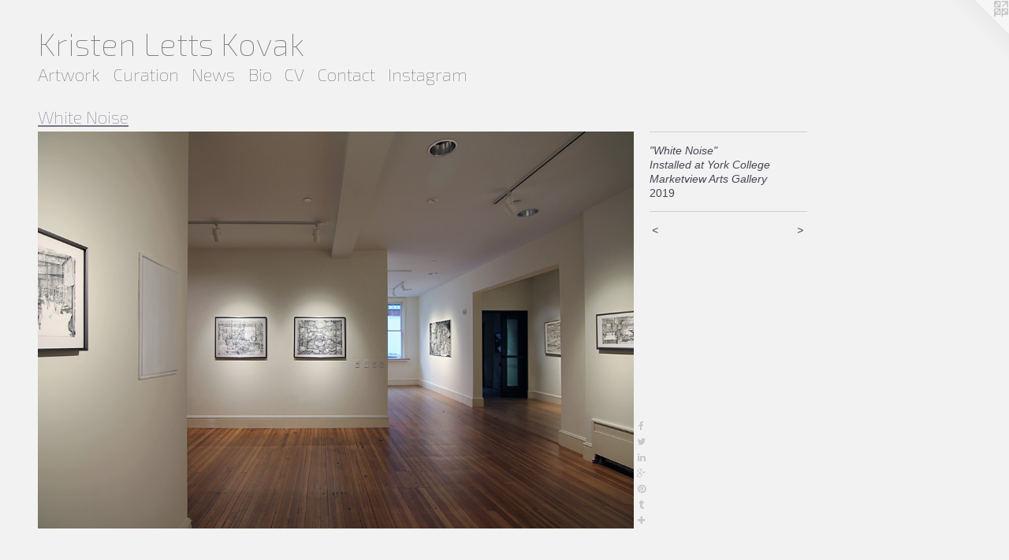

--- FILE ---
content_type: text/html;charset=utf-8
request_url: https://klkovak.com/artwork/4639567-%22White%20Noise%22Installed%20at%20York%20CollegeMarketview%20Arts%20Gallery.html
body_size: 4123
content:
<!doctype html><html class="no-js a-image mobile-title-align--center l-flowing has-mobile-menu-icon--left p-artwork has-page-nav mobile-menu-align--center has-wall-text "><head><meta charset="utf-8" /><meta content="IE=edge" http-equiv="X-UA-Compatible" /><meta http-equiv="X-OPP-Site-Id" content="12545" /><meta http-equiv="X-OPP-Revision" content="3385" /><meta http-equiv="X-OPP-Locke-Environment" content="production" /><meta http-equiv="X-OPP-Locke-Release" content="v0.0.141" /><title>Kristen Letts Kovak</title><link rel="canonical" href="https://klkovak.com/artwork/4639567-%22White%20Noise%22Installed%20at%20York%20CollegeMarketview%20Arts%20Gallery.html" /><meta content="website" property="og:type" /><meta property="og:url" content="https://klkovak.com/artwork/4639567-%22White%20Noise%22Installed%20at%20York%20CollegeMarketview%20Arts%20Gallery.html" /><meta property="og:title" content="&quot;White Noise&quot;
Installed at York College
Marketview Arts Gallery" /><meta content="width=device-width, initial-scale=1" name="viewport" /><link type="text/css" rel="stylesheet" href="//cdnjs.cloudflare.com/ajax/libs/normalize/3.0.2/normalize.min.css" /><link type="text/css" rel="stylesheet" media="only all" href="//maxcdn.bootstrapcdn.com/font-awesome/4.3.0/css/font-awesome.min.css" /><link type="text/css" rel="stylesheet" media="not all and (min-device-width: 600px) and (min-device-height: 600px)" href="/release/locke/production/v0.0.141/css/small.css" /><link type="text/css" rel="stylesheet" media="only all and (min-device-width: 600px) and (min-device-height: 600px)" href="/release/locke/production/v0.0.141/css/large-flowing.css" /><link type="text/css" rel="stylesheet" media="not all and (min-device-width: 600px) and (min-device-height: 600px)" href="/r17677526210000003385/css/small-site.css" /><link type="text/css" rel="stylesheet" media="only all and (min-device-width: 600px) and (min-device-height: 600px)" href="/r17677526210000003385/css/large-site.css" /><link type="text/css" rel="stylesheet" media="only all and (min-device-width: 600px) and (min-device-height: 600px)" href="//fonts.googleapis.com/css?family=Exo+2:100" /><link type="text/css" rel="stylesheet" media="not all and (min-device-width: 600px) and (min-device-height: 600px)" href="//fonts.googleapis.com/css?family=Exo+2:100&amp;text=MENUHomeArtwkCuainsBVcIgK%20Lv" /><script>window.OPP = window.OPP || {};
OPP.modernMQ = 'only all';
OPP.smallMQ = 'not all and (min-device-width: 600px) and (min-device-height: 600px)';
OPP.largeMQ = 'only all and (min-device-width: 600px) and (min-device-height: 600px)';
OPP.downURI = '/x/5/4/5/12545/.down';
OPP.gracePeriodURI = '/x/5/4/5/12545/.grace_period';
OPP.imgL = function (img) {
  !window.lazySizes && img.onerror();
};
OPP.imgE = function (img) {
  img.onerror = img.onload = null;
  img.src = img.getAttribute('data-src');
  //img.srcset = img.getAttribute('data-srcset');
};</script><script src="/release/locke/production/v0.0.141/js/modernizr.js"></script><script src="/release/locke/production/v0.0.141/js/masonry.js"></script><script src="/release/locke/production/v0.0.141/js/respimage.js"></script><script src="/release/locke/production/v0.0.141/js/ls.aspectratio.js"></script><script src="/release/locke/production/v0.0.141/js/lazysizes.js"></script><script src="/release/locke/production/v0.0.141/js/large.js"></script><script src="/release/locke/production/v0.0.141/js/hammer.js"></script><script>if (!Modernizr.mq('only all')) { document.write('<link type="text/css" rel="stylesheet" href="/release/locke/production/v0.0.141/css/minimal.css">') }</script><meta name="google-site-verification" content="8RbRbk/9LpHkTlcCvoSSVSvQJjpqRj2e8fAZI2gvlRI=" /><style>.media-max-width {
  display: block;
}

@media (min-height: 3810px) {

  .media-max-width {
    max-width: 4000.0px;
  }

}

@media (max-height: 3810px) {

  .media-max-width {
    max-width: 104.9868766404199vh;
  }

}</style><script>(function(i,s,o,g,r,a,m){i['GoogleAnalyticsObject']=r;i[r]=i[r]||function(){
(i[r].q=i[r].q||[]).push(arguments)},i[r].l=1*new Date();a=s.createElement(o),
m=s.getElementsByTagName(o)[0];a.async=1;a.src=g;m.parentNode.insertBefore(a,m)
})(window,document,'script','//www.google-analytics.com/analytics.js','ga');
ga('create', 'UA-18324424-1', 'auto');
ga('send', 'pageview');</script></head><body><a class=" logo hidden--small" href="http://otherpeoplespixels.com/ref/klkovak.com" title="Website by OtherPeoplesPixels" target="_blank"></a><header id="header"><a class=" site-title" href="/home.html"><span class=" site-title-text u-break-word">Kristen Letts Kovak</span><div class=" site-title-media"></div></a><a id="mobile-menu-icon" class="mobile-menu-icon hidden--no-js hidden--large"><svg viewBox="0 0 21 17" width="21" height="17" fill="currentColor"><rect x="0" y="0" width="21" height="3" rx="0"></rect><rect x="0" y="7" width="21" height="3" rx="0"></rect><rect x="0" y="14" width="21" height="3" rx="0"></rect></svg></a></header><nav class=" hidden--large"><ul class=" site-nav"><li class="nav-item nav-home "><a class="nav-link " href="/home.html">Home</a></li><li class="nav-item expanded nav-museum "><a class="nav-link " href="/section/93539.html">Artwork</a><ul><li class="nav-gallery nav-item expanded "><a class="nav-link " href="/section/539046-Bundles.html">Bundles</a></li><li class="nav-gallery nav-item expanded "><a class="nav-link " href="/section/521032-Out%20of%20Order.html">Out of Order</a></li><li class="nav-gallery nav-item expanded "><a class="nav-link " href="/section/497626-Monstrous%20Sentiments.html">Monstrous Sentiments</a></li><li class="nav-gallery nav-item expanded "><a class="nav-link " href="/section/474300-Trumpet%20to%20the%20Tulips.html">Trumpet to the Tulips</a></li><li class="nav-gallery nav-item expanded "><a class="selected nav-link " href="/section/448383-White%20Noise.html">White Noise</a></li><li class="nav-gallery nav-item expanded "><a class="nav-link " href="/section/438510-On%20Looking.html">On Looking</a></li><li class="nav-gallery nav-item expanded "><a class="nav-link " href="/section/406635-Visual%20Counterpoint.html">Visual Counterpoint</a></li><li class="nav-gallery nav-item expanded "><a class="nav-link " href="/section/400693-Permutations%20and%20Pattern%20Studies.html">Permutations</a></li><li class="nav-item expanded nav-museum "><a class="nav-link " href="/section/273903-Reconfigured%20Objects.html">Reconfigured Objects</a><ul><li class="nav-gallery nav-item "><a class="nav-link " href="/section/225337-Durational%20Drawings.html">Durational Drawings</a></li><li class="nav-gallery nav-item "><a class="nav-link " href="/section/205592-Panel%20Paintings.html">Panel Paintings</a></li><li class="nav-gallery nav-item "><a class="nav-link " href="/section/266603-Artifacts.html">Artifacts</a></li><li class="nav-gallery nav-item "><a class="nav-link " href="/section/302065-Exhibition%20Installed.html">Exhibition Installed</a></li></ul></li><li class="nav-gallery nav-item expanded "><a class="nav-link " href="/section/177919-Perceptual%20Noise.html">Perceptual Noise</a></li><li class="nav-item expanded nav-museum "><a class="nav-link " href="/section/360991-Curatorial%20Projects.html">Curatorial Projects</a><ul><li class="nav-gallery nav-item "><a class="nav-link " href="/section/486210-Trumpet%20to%20the%20Tulips.html">Trumpet to the Tulips</a></li><li class="nav-gallery nav-item "><a class="nav-link " href="/section/468960-Identity%20Play.html">Identity Play</a></li><li class="nav-gallery nav-item "><a class="nav-link " href="/section/433913-Degrees%20of%20Separation.html">Degrees of Separation

</a></li><li class="nav-gallery nav-item "><a class="nav-link " href="/section/400684-Cataloguing%20Pattern.html">Cataloguing Pattern

</a></li><li class="nav-gallery nav-item "><a class="nav-link " href="/section/400685-Displacement.html">Displacement</a></li></ul></li></ul></li><li class="nav-outside1 nav-item "><a class="nav-link " href="/section/360991-Curatorial-Projects.html">Curation</a></li><li class="nav-links nav-item "><a class="nav-link " href="/links.html">News</a></li><li class="nav-news nav-item "><a class="nav-link " href="/news.html">Bio</a></li><li class="nav-item nav-pdf1 "><a target="_blank" class="nav-link " href="//img-cache.oppcdn.com/fixed/12545/assets/p41P30agXafBuif0.pdf">CV</a></li><li class="nav-item nav-contact "><a class="nav-link " href="/contact.html">Contact</a></li><li class="nav-item nav-outside2 "><a target="_blank" class="nav-link " href="https://www.instagram.com/klkovak/">Instagram</a></li></ul></nav><div class=" content"><nav class=" hidden--small" id="nav"><header><a class=" site-title" href="/home.html"><span class=" site-title-text u-break-word">Kristen Letts Kovak</span><div class=" site-title-media"></div></a></header><ul class=" site-nav"><li class="nav-item nav-home "><a class="nav-link " href="/home.html">Home</a></li><li class="nav-item expanded nav-museum "><a class="nav-link " href="/section/93539.html">Artwork</a><ul><li class="nav-gallery nav-item expanded "><a class="nav-link " href="/section/539046-Bundles.html">Bundles</a></li><li class="nav-gallery nav-item expanded "><a class="nav-link " href="/section/521032-Out%20of%20Order.html">Out of Order</a></li><li class="nav-gallery nav-item expanded "><a class="nav-link " href="/section/497626-Monstrous%20Sentiments.html">Monstrous Sentiments</a></li><li class="nav-gallery nav-item expanded "><a class="nav-link " href="/section/474300-Trumpet%20to%20the%20Tulips.html">Trumpet to the Tulips</a></li><li class="nav-gallery nav-item expanded "><a class="selected nav-link " href="/section/448383-White%20Noise.html">White Noise</a></li><li class="nav-gallery nav-item expanded "><a class="nav-link " href="/section/438510-On%20Looking.html">On Looking</a></li><li class="nav-gallery nav-item expanded "><a class="nav-link " href="/section/406635-Visual%20Counterpoint.html">Visual Counterpoint</a></li><li class="nav-gallery nav-item expanded "><a class="nav-link " href="/section/400693-Permutations%20and%20Pattern%20Studies.html">Permutations</a></li><li class="nav-item expanded nav-museum "><a class="nav-link " href="/section/273903-Reconfigured%20Objects.html">Reconfigured Objects</a><ul><li class="nav-gallery nav-item "><a class="nav-link " href="/section/225337-Durational%20Drawings.html">Durational Drawings</a></li><li class="nav-gallery nav-item "><a class="nav-link " href="/section/205592-Panel%20Paintings.html">Panel Paintings</a></li><li class="nav-gallery nav-item "><a class="nav-link " href="/section/266603-Artifacts.html">Artifacts</a></li><li class="nav-gallery nav-item "><a class="nav-link " href="/section/302065-Exhibition%20Installed.html">Exhibition Installed</a></li></ul></li><li class="nav-gallery nav-item expanded "><a class="nav-link " href="/section/177919-Perceptual%20Noise.html">Perceptual Noise</a></li><li class="nav-item expanded nav-museum "><a class="nav-link " href="/section/360991-Curatorial%20Projects.html">Curatorial Projects</a><ul><li class="nav-gallery nav-item "><a class="nav-link " href="/section/486210-Trumpet%20to%20the%20Tulips.html">Trumpet to the Tulips</a></li><li class="nav-gallery nav-item "><a class="nav-link " href="/section/468960-Identity%20Play.html">Identity Play</a></li><li class="nav-gallery nav-item "><a class="nav-link " href="/section/433913-Degrees%20of%20Separation.html">Degrees of Separation

</a></li><li class="nav-gallery nav-item "><a class="nav-link " href="/section/400684-Cataloguing%20Pattern.html">Cataloguing Pattern

</a></li><li class="nav-gallery nav-item "><a class="nav-link " href="/section/400685-Displacement.html">Displacement</a></li></ul></li></ul></li><li class="nav-outside1 nav-item "><a class="nav-link " href="/section/360991-Curatorial-Projects.html">Curation</a></li><li class="nav-links nav-item "><a class="nav-link " href="/links.html">News</a></li><li class="nav-news nav-item "><a class="nav-link " href="/news.html">Bio</a></li><li class="nav-item nav-pdf1 "><a target="_blank" class="nav-link " href="//img-cache.oppcdn.com/fixed/12545/assets/p41P30agXafBuif0.pdf">CV</a></li><li class="nav-item nav-contact "><a class="nav-link " href="/contact.html">Contact</a></li><li class="nav-item nav-outside2 "><a target="_blank" class="nav-link " href="https://www.instagram.com/klkovak/">Instagram</a></li></ul><footer><div class=" copyright">© KRISTEN LETTS KOVAK</div><div class=" credit"><a href="http://otherpeoplespixels.com/ref/klkovak.com" target="_blank">Website by OtherPeoplesPixels</a></div></footer></nav><main id="main"><div class=" page clearfix media-max-width"><h1 class="parent-title title"><a href="/section/93539.html" class="root title-segment hidden--small">Artwork</a><span class=" title-sep hidden--small"> &gt; </span><a class=" title-segment" href="/section/448383-White%20Noise.html">White Noise</a></h1><div class=" media-and-info"><div class=" page-media-wrapper media"><a class=" page-media" title="&quot;White Noise&quot;
Installed at York College
Marketview Arts Gallery" href="/artwork/4639566-%22White%20Noise%22Installed%20at%20York%20CollegeMarketview%20Arts%20Gallery.html" id="media"><img data-aspectratio="4000/2667" class="u-img " alt="Kristen Letts Kovak" src="//img-cache.oppcdn.com/fixed/12545/assets/pFoqC_zoUMiJwLyT.jpg" srcset="//img-cache.oppcdn.com/img/v1.0/s:12545/t:QkxBTksrVEVYVCtIRVJF/p:12/g:tl/o:2.5/a:50/q:90/4000x2667-pFoqC_zoUMiJwLyT.jpg/4000x2667/c73a9833979dc845a25cd5057d5f050b.jpg 4000w,
//img-cache.oppcdn.com/img/v1.0/s:12545/t:QkxBTksrVEVYVCtIRVJF/p:12/g:tl/o:2.5/a:50/q:90/2520x1220-pFoqC_zoUMiJwLyT.jpg/1829x1220/50a8a123052b83cd7ce11857485fb2f2.jpg 1829w,
//img-cache.oppcdn.com/img/v1.0/s:12545/t:QkxBTksrVEVYVCtIRVJF/p:12/g:tl/o:2.5/a:50/q:90/1640x830-pFoqC_zoUMiJwLyT.jpg/1244x830/f3ada7e59034c60d7b79c7b8e0158c00.jpg 1244w,
//img-cache.oppcdn.com/img/v1.0/s:12545/t:QkxBTksrVEVYVCtIRVJF/p:12/g:tl/o:2.5/a:50/q:90/1400x720-pFoqC_zoUMiJwLyT.jpg/1079x720/4843844b528c0a3c3a2e7e8bdf652fc3.jpg 1079w,
//img-cache.oppcdn.com/img/v1.0/s:12545/t:QkxBTksrVEVYVCtIRVJF/p:12/g:tl/o:2.5/a:50/q:90/984x4096-pFoqC_zoUMiJwLyT.jpg/984x656/3a6c1a5ec59a8934dd17f329633e68f6.jpg 984w,
//img-cache.oppcdn.com/img/v1.0/s:12545/t:QkxBTksrVEVYVCtIRVJF/p:12/g:tl/o:2.5/a:50/q:90/984x588-pFoqC_zoUMiJwLyT.jpg/881x588/51bf3c7116085946a4925204544a484f.jpg 881w,
//img-cache.oppcdn.com/fixed/12545/assets/pFoqC_zoUMiJwLyT.jpg 640w" sizes="(max-device-width: 599px) 100vw,
(max-device-height: 599px) 100vw,
(max-width: 640px) 640px,
(max-height: 426px) 640px,
(max-width: 881px) 881px,
(max-height: 588px) 881px,
(max-width: 984px) 984px,
(max-height: 656px) 984px,
(max-width: 1079px) 1079px,
(max-height: 720px) 1079px,
(max-width: 1244px) 1244px,
(max-height: 830px) 1244px,
(max-width: 1829px) 1829px,
(max-height: 1220px) 1829px,
4000px" /></a><a class=" zoom-corner" style="display: none" id="zoom-corner"><span class=" zoom-icon fa fa-search-plus"></span></a><div class="share-buttons a2a_kit social-icons hidden--small" data-a2a-title="&quot;White Noise&quot;
Installed at York College
Marketview Arts Gallery" data-a2a-url="https://klkovak.com/artwork/4639567-%22White%20Noise%22Installed%20at%20York%20CollegeMarketview%20Arts%20Gallery.html"><a class="u-img-link a2a_button_facebook share-button "><span class="facebook social-icon fa-facebook fa "></span></a><a class="u-img-link share-button a2a_button_twitter "><span class="twitter fa-twitter social-icon fa "></span></a><a class="u-img-link share-button a2a_button_linkedin "><span class="linkedin social-icon fa-linkedin fa "></span></a><a class="a2a_button_google_plus u-img-link share-button "><span class="googleplus fa-google-plus social-icon fa "></span></a><a class="u-img-link a2a_button_pinterest share-button "><span class="fa-pinterest social-icon pinterest fa "></span></a><a class="u-img-link a2a_button_tumblr share-button "><span class="fa-tumblr social-icon tumblr fa "></span></a><a target="_blank" class="u-img-link share-button a2a_dd " href="https://www.addtoany.com/share_save"><span class="social-icon share fa-plus fa "></span></a></div></div><div class=" info border-color"><div class=" wall-text border-color"><div class=" wt-item wt-title">"White Noise" <br />Installed at York College <br />Marketview Arts Gallery</div><div class=" wt-item wt-date">2019</div></div><div class=" page-nav hidden--small border-color clearfix"><a class=" prev" id="artwork-prev" href="/artwork/4639568-%22White%20Noise%22Installed%20at%20York%20CollegeMarketview%20Arts%20Gallery.html">&lt; <span class=" m-hover-show">previous</span></a> <a class=" next" id="artwork-next" href="/artwork/4639566-%22White%20Noise%22Installed%20at%20York%20CollegeMarketview%20Arts%20Gallery.html"><span class=" m-hover-show">next</span> &gt;</a></div></div></div><div class="share-buttons a2a_kit social-icons hidden--large" data-a2a-title="&quot;White Noise&quot;
Installed at York College
Marketview Arts Gallery" data-a2a-url="https://klkovak.com/artwork/4639567-%22White%20Noise%22Installed%20at%20York%20CollegeMarketview%20Arts%20Gallery.html"><a class="u-img-link a2a_button_facebook share-button "><span class="facebook social-icon fa-facebook fa "></span></a><a class="u-img-link share-button a2a_button_twitter "><span class="twitter fa-twitter social-icon fa "></span></a><a class="u-img-link share-button a2a_button_linkedin "><span class="linkedin social-icon fa-linkedin fa "></span></a><a class="a2a_button_google_plus u-img-link share-button "><span class="googleplus fa-google-plus social-icon fa "></span></a><a class="u-img-link a2a_button_pinterest share-button "><span class="fa-pinterest social-icon pinterest fa "></span></a><a class="u-img-link a2a_button_tumblr share-button "><span class="fa-tumblr social-icon tumblr fa "></span></a><a target="_blank" class="u-img-link share-button a2a_dd " href="https://www.addtoany.com/share_save"><span class="social-icon share fa-plus fa "></span></a></div></div></main></div><footer><div class=" copyright">© KRISTEN LETTS KOVAK</div><div class=" credit"><a href="http://otherpeoplespixels.com/ref/klkovak.com" target="_blank">Website by OtherPeoplesPixels</a></div></footer><div class=" modal zoom-modal" style="display: none" id="zoom-modal"><style>@media (min-aspect-ratio: 4000/2667) {

  .zoom-media {
    width: auto;
    max-height: 2667px;
    height: 100%;
  }

}

@media (max-aspect-ratio: 4000/2667) {

  .zoom-media {
    height: auto;
    max-width: 4000px;
    width: 100%;
  }

}
@supports (object-fit: contain) {
  img.zoom-media {
    object-fit: contain;
    width: 100%;
    height: 100%;
    max-width: 4000px;
    max-height: 2667px;
  }
}</style><div class=" zoom-media-wrapper"><img onerror="OPP.imgE(this);" onload="OPP.imgL(this);" data-src="//img-cache.oppcdn.com/fixed/12545/assets/pFoqC_zoUMiJwLyT.jpg" data-srcset="//img-cache.oppcdn.com/img/v1.0/s:12545/t:QkxBTksrVEVYVCtIRVJF/p:12/g:tl/o:2.5/a:50/q:90/4000x2667-pFoqC_zoUMiJwLyT.jpg/4000x2667/c73a9833979dc845a25cd5057d5f050b.jpg 4000w,
//img-cache.oppcdn.com/img/v1.0/s:12545/t:QkxBTksrVEVYVCtIRVJF/p:12/g:tl/o:2.5/a:50/q:90/2520x1220-pFoqC_zoUMiJwLyT.jpg/1829x1220/50a8a123052b83cd7ce11857485fb2f2.jpg 1829w,
//img-cache.oppcdn.com/img/v1.0/s:12545/t:QkxBTksrVEVYVCtIRVJF/p:12/g:tl/o:2.5/a:50/q:90/1640x830-pFoqC_zoUMiJwLyT.jpg/1244x830/f3ada7e59034c60d7b79c7b8e0158c00.jpg 1244w,
//img-cache.oppcdn.com/img/v1.0/s:12545/t:QkxBTksrVEVYVCtIRVJF/p:12/g:tl/o:2.5/a:50/q:90/1400x720-pFoqC_zoUMiJwLyT.jpg/1079x720/4843844b528c0a3c3a2e7e8bdf652fc3.jpg 1079w,
//img-cache.oppcdn.com/img/v1.0/s:12545/t:QkxBTksrVEVYVCtIRVJF/p:12/g:tl/o:2.5/a:50/q:90/984x4096-pFoqC_zoUMiJwLyT.jpg/984x656/3a6c1a5ec59a8934dd17f329633e68f6.jpg 984w,
//img-cache.oppcdn.com/img/v1.0/s:12545/t:QkxBTksrVEVYVCtIRVJF/p:12/g:tl/o:2.5/a:50/q:90/984x588-pFoqC_zoUMiJwLyT.jpg/881x588/51bf3c7116085946a4925204544a484f.jpg 881w,
//img-cache.oppcdn.com/fixed/12545/assets/pFoqC_zoUMiJwLyT.jpg 640w" data-sizes="(max-device-width: 599px) 100vw,
(max-device-height: 599px) 100vw,
(max-width: 640px) 640px,
(max-height: 426px) 640px,
(max-width: 881px) 881px,
(max-height: 588px) 881px,
(max-width: 984px) 984px,
(max-height: 656px) 984px,
(max-width: 1079px) 1079px,
(max-height: 720px) 1079px,
(max-width: 1244px) 1244px,
(max-height: 830px) 1244px,
(max-width: 1829px) 1829px,
(max-height: 1220px) 1829px,
4000px" class="zoom-media lazyload hidden--no-js " alt="Kristen Letts Kovak" /><noscript><img class="zoom-media " alt="Kristen Letts Kovak" src="//img-cache.oppcdn.com/fixed/12545/assets/pFoqC_zoUMiJwLyT.jpg" /></noscript></div></div><div class=" offline"></div><script src="/release/locke/production/v0.0.141/js/small.js"></script><script src="/release/locke/production/v0.0.141/js/artwork.js"></script><script>var a2a_config = a2a_config || {};a2a_config.prioritize = ['facebook','twitter','linkedin','googleplus','pinterest','instagram','tumblr','share'];a2a_config.onclick = 1;(function(){  var a = document.createElement('script');  a.type = 'text/javascript'; a.async = true;  a.src = '//static.addtoany.com/menu/page.js';  document.getElementsByTagName('head')[0].appendChild(a);})();</script><script>window.oppa=window.oppa||function(){(oppa.q=oppa.q||[]).push(arguments)};oppa('config','pathname','production/v0.0.141/12545');oppa('set','g','true');oppa('set','l','flowing');oppa('set','p','artwork');oppa('set','a','image');oppa('rect','m','media','');oppa('send');</script><script async="" src="/release/locke/production/v0.0.141/js/analytics.js"></script><script src="https://otherpeoplespixels.com/static/enable-preview.js"></script></body></html>

--- FILE ---
content_type: text/css;charset=utf-8
request_url: https://klkovak.com/r17677526210000003385/css/large-site.css
body_size: 491
content:
body {
  background-color: #F2F2F2;
  font-weight: normal;
  font-style: normal;
  font-family: "Helvetica", sans-serif;
}

body {
  color: #474755;
}

main a {
  color: #72758C;
}

main a:hover {
  text-decoration: underline;
  color: #8e90a3;
}

main a:visited {
  color: #8e90a3;
}

.site-title, .mobile-menu-icon {
  color: #7B7B80;
}

.site-nav, .mobile-menu-link, nav:before, nav:after {
  color: #65657B;
}

.site-nav a {
  color: #65657B;
}

.site-nav a:hover {
  text-decoration: none;
  color: #7e7e95;
}

.site-nav a:visited {
  color: #65657B;
}

.site-nav a.selected {
  color: #7e7e95;
}

.site-nav:hover a.selected {
  color: #65657B;
}

footer {
  color: #74718C;
}

footer a {
  color: #72758C;
}

footer a:hover {
  text-decoration: underline;
  color: #8e90a3;
}

footer a:visited {
  color: #8e90a3;
}

.title, .news-item-title, .flex-page-title {
  color: #757584;
}

.title a {
  color: #757584;
}

.title a:hover {
  text-decoration: none;
  color: #90909c;
}

.title a:visited {
  color: #757584;
}

.hr, .hr-before:before, .hr-after:after, .hr-before--small:before, .hr-before--large:before, .hr-after--small:after, .hr-after--large:after {
  border-top-color: #adadbb;
}

.button {
  background: #72758C;
  color: #F2F2F2;
}

.social-icon {
  background-color: #474755;
  color: #F2F2F2;
}

.welcome-modal {
  background-color: #FFFFFF;
}

.share-button .social-icon {
  color: #474755;
}

.site-title {
  font-family: "Exo 2", sans-serif;
  font-style: normal;
  font-weight: 100;
}

.site-nav {
  font-family: "Exo 2", sans-serif;
  font-style: normal;
  font-weight: 100;
}

.section-title, .parent-title, .news-item-title, .link-name, .preview-placeholder, .preview-image, .flex-page-title {
  font-family: "Exo 2", sans-serif;
  font-style: normal;
  font-weight: 100;
}

body {
  font-size: 14px;
}

.site-title {
  font-size: 40px;
}

.site-nav {
  font-size: 22px;
}

.title, .news-item-title, .link-name, .flex-page-title {
  font-size: 22px;
}

.border-color {
  border-color: hsla(240, 8.974359%, 30.588236%, 0.2);
}

.p-artwork .page-nav a {
  color: #474755;
}

.p-artwork .page-nav a:hover {
  text-decoration: none;
  color: #474755;
}

.p-artwork .page-nav a:visited {
  color: #474755;
}

.wordy {
  text-align: left;
}

--- FILE ---
content_type: text/css; charset=utf-8
request_url: https://fonts.googleapis.com/css?family=Exo+2:100&text=MENUHomeArtwkCuainsBVcIgK%20Lv
body_size: -433
content:
@font-face {
  font-family: 'Exo 2';
  font-style: normal;
  font-weight: 100;
  src: url(https://fonts.gstatic.com/l/font?kit=7cH1v4okm5zmbvwkAx_sfcEuiD8jvvOcO9q-rprDpSpWdvsvsVRM9q7dn4--GR_lDeeKgw64B-UcDTcn1A&skey=1b9a3dc5c6de9cce&v=v26) format('woff2');
}


--- FILE ---
content_type: text/plain
request_url: https://www.google-analytics.com/j/collect?v=1&_v=j102&a=1877248219&t=pageview&_s=1&dl=https%3A%2F%2Fklkovak.com%2Fartwork%2F4639567-%2522White%2520Noise%2522Installed%2520at%2520York%2520CollegeMarketview%2520Arts%2520Gallery.html&ul=en-us%40posix&dt=Kristen%20Letts%20Kovak&sr=1280x720&vp=1280x720&_u=IEBAAEABAAAAACAAI~&jid=277157032&gjid=1251521643&cid=560669121.1769078656&tid=UA-18324424-1&_gid=592447960.1769078656&_r=1&_slc=1&z=1387170446
body_size: -449
content:
2,cG-JRY1643VV4